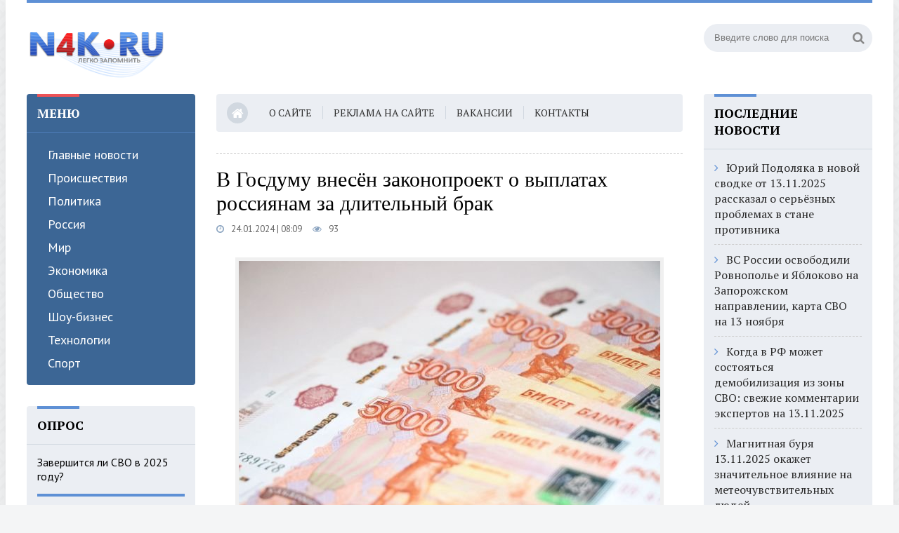

--- FILE ---
content_type: text/html; charset=utf-8
request_url: https://n4k.ru/2024/01/24/v-gosdumu-vnesen-zakonoproekt-o-vyplatah-rossijanam-za-dlitelnyj-brak.html
body_size: 31657
content:
<!DOCTYPE html>
<html lang="ru">
<head>
	<title>В Госдуму внесён законопроект о выплатах россиянам за длительный брак » Новости России и мира 24 часа в сутки - N4K.RU</title>
<meta name="charset" content="utf-8">
<meta name="title" content="В Госдуму внесён законопроект о выплатах россиянам за длительный брак » Новости России и мира 24 часа в сутки - N4K.RU">
<meta name="description" content="Депутаты Госдумы вскоре рассмотрят законопроект, целью которого является укрепление семейных ценностей и поддержка длительных браков. Подробности рассказал глава комитета Госдумы по труду, социальной политике и делам ветеранов Ярослав Нилов. Из предложения следует, что россияне, которые состоят в">
<meta name="keywords" content="тысяч, жизни, праздничного, Нилов, смогут, выплату, рублей, поддержка, случае, Госдумы, рассчитывать, совместной, России, сохранят, Право, брака, премию, регистрации, считаться, будет">
<meta name="generator" content="DataLife Engine (https://dle-news.ru)">
<link rel="canonical" href="https://n4k.ru/2024/01/24/v-gosdumu-vnesen-zakonoproekt-o-vyplatah-rossijanam-za-dlitelnyj-brak.html">
<link rel="alternate" type="application/rss+xml" title="Новости России и мира 24 часа в сутки - N4K.RU" href="https://n4k.ru/rss.xml">
<link rel="search" type="application/opensearchdescription+xml" title="Новости России и мира 24 часа в сутки - N4K.RU" href="https://n4k.ru/index.php?do=opensearch">
<meta property="twitter:title" content="В Госдуму внесён законопроект о выплатах россиянам за длительный брак » Новости России и мира 24 часа в сутки - N4K.RU">
<meta property="twitter:url" content="https://n4k.ru/2024/01/24/v-gosdumu-vnesen-zakonoproekt-o-vyplatah-rossijanam-za-dlitelnyj-brak.html">
<meta property="twitter:card" content="summary_large_image">
<meta property="twitter:image" content="https://n4k.ru/uploads/posts/2024-01/1706072980_7896.jpg">
<meta property="twitter:description" content="Депутаты Госдумы вскоре рассмотрят законопроект, целью которого является укрепление семейных ценностей и поддержка длительных браков. Подробности рассказал глава комитета Госдумы по труду, социальной политике и делам ветеранов Ярослав Нилов. Из предложения следует, что россияне, которые состоят в">
<meta property="og:type" content="article">
<meta property="og:site_name" content="Новости России и мира 24 часа в сутки - N4K.RU">
<meta property="og:title" content="В Госдуму внесён законопроект о выплатах россиянам за длительный брак » Новости России и мира 24 часа в сутки - N4K.RU">
<meta property="og:url" content="https://n4k.ru/2024/01/24/v-gosdumu-vnesen-zakonoproekt-o-vyplatah-rossijanam-za-dlitelnyj-brak.html">
<meta property="og:image" content="https://n4k.ru/uploads/posts/2024-01/1706072980_7896.jpg">
<meta property="og:description" content="Депутаты Госдумы вскоре рассмотрят законопроект, целью которого является укрепление семейных ценностей и поддержка длительных браков. Подробности рассказал глава комитета Госдумы по труду, социальной политике и делам ветеранов Ярослав Нилов. Из предложения следует, что россияне, которые состоят в">
	 <meta name="viewport" content="width=device-width, initial-scale=1.0" />
    <meta name="yandex-verification" content="1d001b4129f1b493" />
    <meta name="google-site-verification" content="CLl7_qmPJtVVz_Q8z4rTqAHhezKyx4dlVMPI9uzz1_o" />
<link rel="shortcut icon" href="https://n4k.ru/favicon.png" type="image/png">
	  <link href="/templates/munic/style/styles.css" type="text/css" rel="stylesheet" />
	  <link href="/templates/munic/style/engine.css" type="text/css" rel="stylesheet" />
	  <link href="https://fonts.googleapis.com/css?family=PT+Sans:400,400i,700,700i|PT+Serif:400,700&amp;subset=cyrillic" rel="stylesheet">
<script src="https://yastatic.net/pcode/adfox/loader.js" crossorigin="anonymous"></script>
    <!-- Yandex.RTB -->
<script>window.yaContextCb=window.yaContextCb||[]</script>
<script src="https://yandex.ru/ads/system/context.js" async></script>
    <script src='https://news.2xclick.ru/loader.js' async></script>
    <div class="dle_b_yandexmetrika" data-dlebid="6" data-dlebviews="yes" data-dlebclicks="yes" ><!-- Yandex.Metrika counter -->
<script type="text/javascript">
    (function(m,e,t,r,i,k,a){
        m[i]=m[i]||function(){(m[i].a=m[i].a||[]).push(arguments)};
        m[i].l=1*new Date();
        for (var j = 0; j < document.scripts.length; j++) {if (document.scripts[j].src === r) { return; }}
        k=e.createElement(t),a=e.getElementsByTagName(t)[0],k.async=1,k.src=r,a.parentNode.insertBefore(k,a)
    })(window, document,'script','https://mc.yandex.ru/metrika/tag.js', 'ym');

    ym(73508557, 'init', {webvisor:true, clickmap:true, accurateTrackBounce:true, trackLinks:true});
</script>
<noscript><div><img src="https://mc.yandex.ru/watch/73508557" style="position:absolute; left:-9999px;" alt="" /></div></noscript>
<!-- /Yandex.Metrika counter --></div>
	  </head>
<body>
<div class="wrap">
	<div class="block center">
		<header class="header clearfix">
			<a href="/" class="logo" title="На главную"><img src="/i/logo/logo1.png" alt="N4k.Ru - Новости России и мира" /></a>
			<div class="header-right">
				<div class="search-box">
					<form id="quicksearch" method="post">
						<input type="hidden" name="do" value="search" />
						<input type="hidden" name="subaction" value="search" />
						<div class="search-field">
							<input id="story" name="story" placeholder="Введите слово для поиска" type="text" />
							<button type="submit"><span class="fa fa-search"></span></button>
						</div>
					</form>
				</div>
			</div>
			            			<div class="header-middle">
<br>
			</div>
		</header>
		<!-- END HEADER -->
		<div class="cols clearfix">
			<aside class="side-left">
 				<nav class="side-box side-blue mob-menu">
					<div class="side-bt">Меню</div>
					<ul class="side-bc side-nav">
						<li><a href="/main">Главные новости</a></li>
						<li><a href="/event">Происшествия</a></li>
						<li><a href="/polit">Политика</a></li>
						<li><a href="/russia">Россия</a></li>
						<li><a href="/world">Мир</a></li>
						<li><a href="/economic">Экономика</a></li>
						<li><a href="/society">Общество</a></li>
						<li><a href="/culture">Шоу-бизнес</a></li>
						<li><a href="/science">Технологии</a></li>
						<li><a href="/sport">Спорт</a></li>
					</ul>
				</nav>
                <div class="side-box side-grey">
					<div class="side-bt">Опрос</div>
					<div class="side-bc">
						<script>
<!--
function doVote( event ){

	
	var vote_check = $('#dle-vote input:radio[name=vote_check]:checked').val();
	
	if (typeof vote_check == "undefined" &&  event == "vote") {
		return false;
	}
	
	ShowLoading('');

	$.get(dle_root + "engine/ajax/controller.php?mod=vote", { vote_id: "6", vote_action: event, vote_check: vote_check, vote_skin: dle_skin, user_hash: dle_login_hash }, function(data){

		HideLoading('');

		$("#vote-layer").fadeOut(500, function() {
			$(this).html(data);
			$(this).fadeIn(500);
		});

	});
}
//-->
</script><div id='vote-layer'><div class="vote-box">			
		<div class="vote-title">
			Завершится ли СВО в 2025 году?
		</div>
		<div class="vote-list">
			<form method="post" name="vote">
			<div id="dle-vote"><div class="vote"><input id="vote_check0" name="vote_check" type="radio" value="0" /><label for="vote_check0"> Да</label></div><div class="vote"><input id="vote_check1" name="vote_check" type="radio" value="1" /><label for="vote_check1"> Нет</label></div><div class="vote"><input id="vote_check2" name="vote_check" type="radio" value="2" /><label for="vote_check2"> Затрудняюсь ответить</label></div></div>
						
			
				<input type="hidden" name="vote_action" value="vote" />
				<input type="hidden" name="vote_id" id="vote_id" value="6" />
			<div class="vote-buts fx-row">
				<button class="vvote" type="submit" onclick="doVote('vote'); return false;" >Голосовать</button>
				<button class="vres" type="button" onclick="doVote('results'); return false;" ><span class="fa fa-align-left"></span></button>
				<button class="vall" type="submit" onclick="ShowAllVotes(); return false;" ><span class="fa fa-plus"></span></button>
			</div>
			</form>
			
	</div>
</div>	</div>
					</div>
				</div>
					<div class="side-box">
					<div class="side-bt">Календарь</div>
					<div class="side-bc">
						<div id="calendar-layer"><table id="calendar" class="calendar"><tr><th colspan="7" class="monthselect"><a class="monthlink" onclick="doCalendar('12','2023','right'); return false;" href="https://n4k.ru/2023/12/" title="Предыдущий месяц">&laquo;</a>&nbsp;&nbsp;&nbsp;&nbsp;Январь 2024&nbsp;&nbsp;&nbsp;&nbsp;<a class="monthlink" onclick="doCalendar('02','2024','left'); return false;" href="https://n4k.ru/2024/02/" title="Следующий месяц">&raquo;</a></th></tr><tr><th class="workday">Пн</th><th class="workday">Вт</th><th class="workday">Ср</th><th class="workday">Чт</th><th class="workday">Пт</th><th class="weekday">Сб</th><th class="weekday">Вс</th></tr><tr><td  class="day-active-v" ><a class="day-active-v" href="https://n4k.ru/2024/01/01/" title="Все публикации за 01 января 2024">1</a></td><td  class="day-active-v" ><a class="day-active-v" href="https://n4k.ru/2024/01/02/" title="Все публикации за 02 января 2024">2</a></td><td  class="day-active-v" ><a class="day-active-v" href="https://n4k.ru/2024/01/03/" title="Все публикации за 03 января 2024">3</a></td><td  class="day-active-v" ><a class="day-active-v" href="https://n4k.ru/2024/01/04/" title="Все публикации за 04 января 2024">4</a></td><td  class="day-active-v" ><a class="day-active-v" href="https://n4k.ru/2024/01/05/" title="Все публикации за 05 января 2024">5</a></td><td  class="day-active" ><a class="day-active" href="https://n4k.ru/2024/01/06/" title="Все публикации за 06 января 2024">6</a></td><td  class="day-active" ><a class="day-active" href="https://n4k.ru/2024/01/07/" title="Все публикации за 07 января 2024">7</a></td></tr><tr><td  class="day-active-v" ><a class="day-active-v" href="https://n4k.ru/2024/01/08/" title="Все публикации за 08 января 2024">8</a></td><td  class="day-active-v" ><a class="day-active-v" href="https://n4k.ru/2024/01/09/" title="Все публикации за 09 января 2024">9</a></td><td  class="day-active-v" ><a class="day-active-v" href="https://n4k.ru/2024/01/10/" title="Все публикации за 10 января 2024">10</a></td><td  class="day-active-v" ><a class="day-active-v" href="https://n4k.ru/2024/01/11/" title="Все публикации за 11 января 2024">11</a></td><td  class="day-active-v" ><a class="day-active-v" href="https://n4k.ru/2024/01/12/" title="Все публикации за 12 января 2024">12</a></td><td  class="day-active" ><a class="day-active" href="https://n4k.ru/2024/01/13/" title="Все публикации за 13 января 2024">13</a></td><td  class="day-active" ><a class="day-active" href="https://n4k.ru/2024/01/14/" title="Все публикации за 14 января 2024">14</a></td></tr><tr><td  class="day-active-v" ><a class="day-active-v" href="https://n4k.ru/2024/01/15/" title="Все публикации за 15 января 2024">15</a></td><td  class="day-active-v" ><a class="day-active-v" href="https://n4k.ru/2024/01/16/" title="Все публикации за 16 января 2024">16</a></td><td  class="day-active-v" ><a class="day-active-v" href="https://n4k.ru/2024/01/17/" title="Все публикации за 17 января 2024">17</a></td><td  class="day-active-v" ><a class="day-active-v" href="https://n4k.ru/2024/01/18/" title="Все публикации за 18 января 2024">18</a></td><td  class="day-active-v" ><a class="day-active-v" href="https://n4k.ru/2024/01/19/" title="Все публикации за 19 января 2024">19</a></td><td  class="day-active" ><a class="day-active" href="https://n4k.ru/2024/01/20/" title="Все публикации за 20 января 2024">20</a></td><td  class="day-active" ><a class="day-active" href="https://n4k.ru/2024/01/21/" title="Все публикации за 21 января 2024">21</a></td></tr><tr><td  class="day-active-v" ><a class="day-active-v" href="https://n4k.ru/2024/01/22/" title="Все публикации за 22 января 2024">22</a></td><td  class="day-active-v" ><a class="day-active-v" href="https://n4k.ru/2024/01/23/" title="Все публикации за 23 января 2024">23</a></td><td  class="day-active-v" ><a class="day-active-v" href="https://n4k.ru/2024/01/24/" title="Все публикации за 24 января 2024">24</a></td><td  class="day-active-v" ><a class="day-active-v" href="https://n4k.ru/2024/01/25/" title="Все публикации за 25 января 2024">25</a></td><td  class="day-active-v" ><a class="day-active-v" href="https://n4k.ru/2024/01/26/" title="Все публикации за 26 января 2024">26</a></td><td  class="day-active" ><a class="day-active" href="https://n4k.ru/2024/01/27/" title="Все публикации за 27 января 2024">27</a></td><td  class="day-active" ><a class="day-active" href="https://n4k.ru/2024/01/28/" title="Все публикации за 28 января 2024">28</a></td></tr><tr><td  class="day-active-v" ><a class="day-active-v" href="https://n4k.ru/2024/01/29/" title="Все публикации за 29 января 2024">29</a></td><td  class="day-active-v" ><a class="day-active-v" href="https://n4k.ru/2024/01/30/" title="Все публикации за 30 января 2024">30</a></td><td  class="day-active-v" ><a class="day-active-v" href="https://n4k.ru/2024/01/31/" title="Все публикации за 31 января 2024">31</a></td><td colspan="4">&nbsp;</td></tr></table></div>
					</div> 	
								<div class="side-box">
					<div class="side-bc">
					</div>
				</div>
			</aside>
			<!-- END SIDE-LEFT -->
			<main class="main clearfix">
				<ul class="head-menu clearfix">
					<li><a href="/"><span class="fa fa-home"></span></a></li>
                    <li><a href="/project.html">О сайте</a></li>
                    <li><a href="/advertising.html">Реклама на сайте</a></li>
					<li><a href="/vacancies.html">Вакансии</a></li>
					<li><a href="/contacts.html">Контакты</a></li>
					<li class="btn-menu icon-l"><span class="fa fa-bars"></span>Меню</li>
				</ul>	
							
				
				<div class="speedbar nowrap"></div>
				
				<article class="full ignore-select">
	<h1>В Госдуму внесён законопроект о выплатах россиянам за длительный брак</h1>
	    <style>
   h1 {
    font-family: 'Times New Roman', Times, serif;
    font-size: 250%;
   } 
   p {
    font-family: Verdana, Arial, Helvetica, sans-serif; 
    font-size: 11pt;
   }
  </style>
	<div class="full-meta clearfix">
		 <div class="main-item-date icon-l"><span class="fa fa-clock-o"></span>24.01.2024 | 08:09</div>
        <div class="main-item-date icon-l"><span class="fa fa-eye"></span>93</div>
		<div class="main-item-date icon-l to-fav">
		    
			
		</div>
	</div>
	<div class="full-text video-box clearfix" id="full-text">
		<div style="text-align:center;"><!--dle_image_begin:https://n4k.ru/uploads/posts/2024-01/1706072980_7896.jpg|--><img src="/uploads/posts/2024-01/1706072980_7896.jpg" style="max-width:100%;" alt="В Госдуму внесён законопроект о выплатах россиянам за длительный брак"><!--dle_image_end--></div>Депутаты Госдумы вскоре рассмотрят законопроект, целью которого является укрепление семейных ценностей и поддержка длительных браков. Подробности рассказал глава комитета Госдумы по труду, социальной политике и делам ветеранов Ярослав Нилов.<br><br>Из предложения следует, что россияне, которые состоят в официальном браке свыше 20 лет, смогут получить единовременную выплату в размере 20 тысяч рублей, пишет <a href="http://tass.ru" target="_blank" rel="noopener external">ТАСС</a>. Далее предлагается добавлять по 5 тысяч рублей за каждые 5 лет. За 25 лет пара может рассчитывать на 25 тыс. руб. За 30 лет - 30 тысяч и так далее. Максимальная сумма составляет 70 тыс. руб. - за 70 лет совместной жизни.<br><br>В проекте закона уточняется, что на премию смогут рассчитывать граждане, постоянно проживающие в России, а также при условии, что их брак не прекращался. Срок совместной супружеской жизни будет считаться с даты регистрации брака. Право на выплату сохранят вдовы и вдовцы в случае наступившей в год исполнения юбилея смерти одного из супругов.<br><br>"Скорее, это внимание со стороны государства, оценка, поддержка и материальное стимулирование для создания праздничного настроения и проведения праздничного мероприятия", - сообщил Нилов.<br><br>В случае одобрения законопроекта, новые нормы вступят в силу с 1 июля 2024 года.
	</div>
	 
	
	<div class="fbtm fx-row fx-middle">
		<div class="ya-share2" data-services="vkontakte,odnoklassniki,moimir" data-counter=""></div>
	</div>
    <div class="dle_b_gnezo" data-dlebid="10" data-dlebviews="yes" data-dlebclicks="yes" ><div id='containerId355144'></div>
<script>
    (function(w, d, c, s, t){
        w[c] = w[c] || [];
        w[c].push(function(){
            gnezdo.create({
              
                tizerId: 355144,
                containerId: 'containerId355144'
            });
        });
    })(window, document, 'gnezdoAsyncCallbacks');
</script></div>
    <!-- Yandex.RTB -->
<script>window.yaContextCb=window.yaContextCb||[]</script>
<script src="https://yandex.ru/ads/system/context.js" async></script>
<!-- Yandex.RTB R-A-485089-5 -->
<div id="yandex_rtb_R-A-485089-5"></div>
<script>window.yaContextCb.push(()=>{
  Ya.Context.AdvManager.render({
    renderTo: 'yandex_rtb_R-A-485089-5',
    blockId: 'R-A-485089-5'
  })
})</script>
    <br>
 <div class="sect rels">
				<div class="full-comms ignore-select" id="full-comms">
                                    <!-- Put this script tag to the <head> of your page -->
<script type="text/javascript" src="https://vk.com/js/api/openapi.js?168"></script>                  
<script type="text/javascript">
  VK.init({apiId: 5658017, onlyWidgets: true});
</script>
<!-- Put this div tag to the place, where the Comments block will be -->
<div id="vk_comments"></div>
<script type="text/javascript">
VK.Widgets.Comments("vk_comments", {limit: 10, attach: "*"});
</script>          
<br>
			<div class="comms-title icon-l fx-row">
		    <!--dlenavigationcomments-->
		</div>
		</div>
		</div>
</article>
				
							
			</main>		
			<!-- END MAIN -->
			<aside class="side-right">
	   				<div class="side-box side-grey">
					<div class="side-bt">Последние новости</div>
					<div class="side-bc">
<div class="row-item">
	<a class="row-item-link" href="https://n4k.ru/2025/11/13/jurij-podoljaka-v-novoj-svodke-ot-13112025-rasskazal-o-sereznyh-problemah-v-stane-protivnika.html">Юрий Подоляка в новой сводке от 13.11.2025 рассказал о серьёзных проблемах в стане противника</a>
</div><div class="row-item">
	<a class="row-item-link" href="https://n4k.ru/2025/11/13/vs-rossii-osvobodili-rovnopole-i-jablokovo-na-zaporozhskom-napravlenii-karta-svo-na-13112025.html">ВС России освободили Ровнополье и Яблоково на Запорожском направлении, карта СВО на 13 ноября</a>
</div><div class="row-item">
	<a class="row-item-link" href="https://n4k.ru/2025/11/13/kogda-v-rf-mozhet-sostojatsja-demobilizacija-iz-zony-svo-svezhie-kommentarii-jekspertov-na-13112025.html">Когда в РФ может состояться демобилизация из зоны СВО: свежие комментарии экспертов на 13.11.2025</a>
</div><div class="row-item">
	<a class="row-item-link" href="https://n4k.ru/2025/11/13/magnitnaja-burja-13112025-okazhet-znachitelnoe-vlijanie-na-meteochuvstvitelnyh-ljudej.html">Магнитная буря 13.11.2025 окажет значительное влияние на метеочувствительных людей</a>
</div><div class="row-item">
	<a class="row-item-link" href="https://n4k.ru/2025/11/13/svezhaja-svodka-jurija-podoljaki-na-13112025-vs-rf-smogli-vybit-vsu-iz-rovnopolja.html">Свежая сводка Юрия Подоляки на 13.11.2025: ВС РФ смогли выбить ВСУ из Ровнополья</a>
</div><div class="row-item">
	<a class="row-item-link" href="https://n4k.ru/2025/11/12/jurij-podoljaka-v-novoj-svodke-ot-12112025-objasnil-pochemu-ruhnul-front-vsu-pod-guljajpole.html">Юрий Подоляка в новой сводке от 12.11.2025 объяснил, почему рухнул фронт ВСУ под Гуляйполе</a>
</div><div class="row-item">
	<a class="row-item-link" href="https://n4k.ru/2025/11/12/magnitnaja-burja-12112025-dostavit-meteochuvstvitelnym-ljudjam-rjad-problem-s-samochuvstviem.html">Магнитная буря 12.11.2025 доставит метеочувствительным людям ряд проблем с самочувствием</a>
</div>
					</div>
				</div>             
			</aside>   
			<!-- END SIDE-RIGHT -->
            		</div>
		<!-- END COLS -->
		<!-- END BOTTOM --
	</div>
	<!-- END BLOCK CENTER -->
              <!-- Yandex.RTB R-A-150510-12 -->
<script>
window.yaContextCb.push(()=>{
	Ya.Context.AdvManager.render({
		"blockId": "R-A-150510-12",
		"type": "fullscreen",
		"platform": "desktop"
	})
})
</script>
            <script>
window.yaContextCb.push(() => {
    Ya.Context.AdvManager.render({
        "blockId": "R-A-150510-7",
        "type": "floorAd",
        "platform": "touch"
    })
})
</script>

                    <!-- Yandex.RTB R-A-150510-11 -->
<script>
window.yaContextCb.push(() => {
    Ya.Context.AdvManager.render({
        "blockId": "R-A-150510-11",
        "type": "fullscreen",
        "platform": "touch"
    })
})
</script>    
     <!-- Yandex.RTB R-A-150510-6 -->
<script>
window.yaContextCb.push(()=>{
	Ya.Context.AdvManager.render({
		"blockId": "R-A-150510-6",
		"type": "floorAd",
		"platform": "desktop"
	})
})
</script>    
	<footer class="footer center">
	    <div class="footer-cols fx-row">
		    <ul class="ft-col">
			    <div class="ft-title">О сайте</div>
			    <li><a href="/advertising.html">Реклама</a></li>
				<li><a href="/vacancies.html">Вакансии</a></li>
				<li><a href="/project.html">Контакты</a></li>
				<li><a href="/sitemap.xml">Карта сайта</a></li>
			</ul>
		</div>
		<div class="footer-in">
N4k.Ru - новостной портал, новости России и мира 24 часа в сутки, обзор последних новостей в России и мире. 18+. Любое копирование материалов сайта запрещено.
			<div class="counter">
<!--LiveInternet counter--><a href="https://www.liveinternet.ru/click"
target="_blank"><img id="licnt3B8F" width="88" height="31" style="border:0" 
title="LiveInternet: показано число просмотров за 24 часа, посетителей за 24 часа и за сегодня"
src="[data-uri]"
alt=""/></a><script>(function(d,s){d.getElementById("licnt3B8F").src=
"https://counter.yadro.ru/hit?t17.2;r"+escape(d.referrer)+
((typeof(s)=="undefined")?"":";s"+s.width+"*"+s.height+"*"+
(s.colorDepth?s.colorDepth:s.pixelDepth))+";u"+escape(d.URL)+
";h"+escape(d.title.substring(0,150))+";"+Math.random()})
(document,screen)</script><!--/LiveInternet-->
			</div>
		</div>
	</footer>
	<!-- END FOOTER -->
</div>
<!-- END WRAP -->
<!--noindex-->


	<div class="login-box" id="login-box" title="�����������">
		<form method="post">
			<input type="text" name="login_name" id="login_name" placeholder="��� �����"/>
			<input type="password" name="login_password" id="login_password" placeholder="��� ������" />
			<button onclick="submit();" type="submit" title="����">����� �� ����</button>
			<input name="login" type="hidden" id="login" value="submit" />
			<div class="lb-check">
				<input type="checkbox" name="login_not_save" id="login_not_save" value="1"/>
				<label for="login_not_save">�� ���������� ����</label> 
			</div>
			<div class="lb-lnk flex-row">
				<a href="https://n4k.ru/index.php?do=lostpassword">������ ������?</a>
				<a href="/?do=register" class="log-register">�����������</a>
			</div>
		</form>
	
		
		
		
		
		
		
	
	</div>

<!--/noindex-->  

<script src="/engine/classes/js/jquery3.js?v=004b0"></script>
<script src="/engine/classes/js/jqueryui3.js?v=004b0" defer></script>
<script src="/engine/classes/js/dle_js.js?v=004b0" defer></script>
<script src="/templates/munic/js/libs.js"></script>
<script>
<!--
var dle_root       = '/';
var dle_admin      = '';
var dle_login_hash = 'abb40c86beb02b48d5be4093e680af256c61c66f';
var dle_group      = 5;
var dle_skin       = 'munic';
var dle_wysiwyg    = '2';
var quick_wysiwyg  = '2';
var dle_min_search = '4';
var dle_act_lang   = ["Да", "Нет", "Ввод", "Отмена", "Сохранить", "Удалить", "Загрузка. Пожалуйста, подождите..."];
var menu_short     = 'Быстрое редактирование';
var menu_full      = 'Полное редактирование';
var menu_profile   = 'Просмотр профиля';
var menu_send      = 'Отправить сообщение';
var menu_uedit     = 'Админцентр';
var dle_info       = 'Информация';
var dle_confirm    = 'Подтверждение';
var dle_prompt     = 'Ввод информации';
var dle_req_field  = ["Заполните поле с именем", "Заполните поле с сообщением", "Заполните поле с темой сообщения"];
var dle_del_agree  = 'Вы действительно хотите удалить? Данное действие невозможно будет отменить';
var dle_spam_agree = 'Вы действительно хотите отметить пользователя как спамера? Это приведёт к удалению всех его комментариев';
var dle_c_title    = 'Отправка жалобы';
var dle_complaint  = 'Укажите текст Вашей жалобы для администрации:';
var dle_mail       = 'Ваш e-mail:';
var dle_big_text   = 'Выделен слишком большой участок текста.';
var dle_orfo_title = 'Укажите комментарий для администрации к найденной ошибке на странице:';
var dle_p_send     = 'Отправить';
var dle_p_send_ok  = 'Уведомление успешно отправлено';
var dle_save_ok    = 'Изменения успешно сохранены. Обновить страницу?';
var dle_reply_title= 'Ответ на комментарий';
var dle_tree_comm  = '0';
var dle_del_news   = 'Удалить статью';
var dle_sub_agree  = 'Вы действительно хотите подписаться на комментарии к данной публикации?';
var dle_unsub_agree  = 'Вы действительно хотите отписаться от комментариев к данной публикации?';
var dle_captcha_type  = '0';
var dle_share_interesting  = ["Поделиться ссылкой на выделенный текст", "Twitter", "Facebook", "Вконтакте", "Прямая ссылка:", "Нажмите правой клавишей мыши и выберите «Копировать ссылку»"];
var DLEPlayerLang     = {prev: 'Предыдущий',next: 'Следующий',play: 'Воспроизвести',pause: 'Пауза',mute: 'Выключить звук', unmute: 'Включить звук', settings: 'Настройки', enterFullscreen: 'На полный экран', exitFullscreen: 'Выключить полноэкранный режим', speed: 'Скорость', normal: 'Обычная', quality: 'Качество', pip: 'Режим PiP'};
var allow_dle_delete_news   = false;
var dle_search_delay   = false;
var dle_search_value   = '';
jQuery(function($){
					setTimeout(function() {
						$.get(dle_root + "engine/ajax/controller.php?mod=adminfunction", { 'id': '5344', action: 'newsread', user_hash: dle_login_hash });
					}, 5000);
FastSearch();
});
//-->
</script> 
<script src="/templates/munic/js/share.js" charset="utf-8"></script>
</body>
</html>
<!-- DataLife Engine Copyright SoftNews Media Group (http://dle-news.ru) -->


--- FILE ---
content_type: text/css
request_url: https://n4k.ru/templates/munic/style/styles.css
body_size: 28847
content:
/* SET BASE
----------------------------------------------- */
* {background: transparent;margin:0;padding:0;outline:none;border: 0;-webkit-box-sizing: border-box;-moz-box-sizing: border-box;box-sizing: border-box;}
ol, ul {list-style:none;}
blockquote, q {quotes:none;}
table {border-collapse:collapse;border-spacing:0;}
input, select {vertical-align:middle;}
article, aside, figure, figure img, hgroup, footer, header, nav, section, main {display: block;}
body {font: 16px 'PT Sans', Arial, Helvetica, sans-serif; line-height:normal; padding:0; margin:0;        
color: #000; background:#f4f5f6 url(../images/bg.png); height:100%; width:100%; font-weight:normal;}
img {max-width:100%;}
.clr {clear: both;}
.clearfix:after {content: ""; display: table; clear: both;}
a {color: #2a2a2a; text-decoration: none;}
a:hover, a:focus {color:#3c6695; text-decoration: none;}
h1, h2, h3, h4, h5 {font-weight:400; font-size:18px;}
.form-wrap {}
.sub-title h1 {margin-bottom:15px; font-size:24px; font-weight:700;}
.pm-page, .search-page, .static-page, .tags-page, .form-wrap {}
/*--- SET ---*/
.button, .pagi-load a, .up-second li a, .usp-edit a, .qq-upload-button, button:not(.color-btn):not([class*=fr]), 
html input[type="button"], input[type="reset"], input[type="submit"], .meta-fav a, .usp-btn a {
padding:0 30px; display:inline-block; height:40px; line-height:40px; border-radius:20px; cursor:pointer; 
background-color:#3c6695; color:#fff; text-align:center; text-transform:uppercase; font-weight:700;}
button::-moz-focus-inner, input::-moz-focus-inner {border:0; padding:0;}
button[disabled], input[disabled] {cursor:default;}
.button:hover, .up-second li a:hover, .usp-edit a:hover, .qq-upload-button:hover, .pagi-load a:hover, .usp-btn a:hover,
button:not(.color-btn):hover, html input[type="button"]:hover, input[type="reset"]:hover, input[type="submit"]:hover, .meta-fav a:hover 
{background-color:#2d547d; color:#fff;}
button:active, html input[type="button"]:active, input[type="reset"]:active, input[type="submit"]:active 
{box-shadow: inset 0 1px 4px 0 rgba(0,0,0,0.1);}
input[type="submit"].bbcodes, input[type="button"].bbcodes, input.bbcodes, .ui-button 
{font-size: 12px !important; height: 30px !important; line-height:30px !important; padding: 0px 10px; border-radius:3px;}

input[type="text"], input[type="password"] {display:block; width:100%; height:40px; line-height:40px; padding:0 15px;
color:#000000; background-color:#f8f8f8; border-radius:4px; -webkit-appearance: none; 
box-shadow:0 0 0 1px #EDEDED,inset 1px 1px 3px 0 rgba(0,0,0,0.1);}
input[type="text"]:focus {}

input:focus::-webkit-input-placeholder {color: transparent}
input:focus::-moz-placeholder {color: transparent}
input:focus:-moz-placeholder {color: transparent}
input:focus:-ms-input-placeholder {color: transparent} 

select {height:40px; border:1px solid #e3e3e3; background-color:#FFF;}
textarea {display:block; width:100%; padding:10px; border:1px solid #e3e3e3; background-color:#F8F8F8; 
border-radius:0; overflow:auto; vertical-align:top; resize:vertical; 
box-shadow:0 0 0 1px #EDEDED,inset 1px 1px 3px 0 rgba(0,0,0,0.1);}

.img-box, .img-wide, .img-resp-h, .img-resp-v, .img-resp-sq {overflow:hidden; position:relative; background-color:#000;}
.img-resp-h {padding-top:60%;}
.img-resp-v {padding-top:130%;}
.img-resp-sq {padding-top:100%;}
.img-box img, .img-resp-h img, .img-resp-v img, .img-resp-sq img {width:100%; min-height:100%; display:block;}
.img-resp-h img, .img-resp-v img, .img-resp-sq img {position:absolute; left:0; top:0;}
.img-wide img {width:100%; display:block;}
.img-square img {width:150%; max-width:150%; margin-left:-25%;}
.nowrap {white-space:nowrap; overflow:hidden; text-overflow:ellipsis;}
button {transition: all .3s;}
.button, .side-item-img, .news-item-img, .main-item-img {transition: color .3s, background-color .3s, opacity .3s;}
.ps-link {cursor:pointer;}
.icon-l .fa {margin-right:10px;}
.icon-r .fa {margin-left:10px;}

.fx-row {display:-ms-flexbox;display:-webkit-flex;display:flex;-ms-flex-wrap:wrap;-webkit-flex-wrap:wrap;flex-wrap:wrap;
-ms-flex-pack:justify;-webkit-justify-content:space-between;justify-content:space-between;}
.fx-center{-ms-flex-pack:center;-webkit-justify-content:center;justify-content:center}
.fx-between{-ms-flex-pack:justify;-webkit-justify-content:space-between;justify-content:space-between}
.fx-stretch{-ms-flex-align:stretch;-webkit-align-items:stretch;align-items:stretch}
.fx-top{-ms-flex-align:start;-webkit-align-items:flex-start;align-items:flex-start}
.fx-middle{-ms-flex-align:center;-webkit-align-items:center;align-items:center}
.fx-bottom{-ms-flex-align:end;-webkit-align-items:flex-end;align-items:flex-end}
.fx-col{display:-ms-flexbox;display:-webkit-flex;display:flex; 
-ms-flex-direction:column;-webkit-flex-direction:column;flex-direction:column}
.fx-wrap{-ms-flex-wrap:wrap;-webkit-flex-wrap:wrap;flex-wrap:wrap}

h1, h2, h3, .side-bt, .sect-t > *:first-child, .news-item-title, .main-item-link, .head-menu, .row-item-link, .main .side-item-link, 
.phone, .ft-title, .btm-title, .bottom-nav, .rels-in-title  
{font-family: 'PT Serif', serif;}
.main-item-link:hover, .news-item-title:hover, .side-item-link:hover, .head-menu a:hover, .spec-link:hover, 
.feedback-link a:hover, .row-item a:hover, .ft-col a:hover, .speedbar a:hover 
{text-decoration:underline;}


/* BASIC GRID
----------------------------------------------- */
.center {max-width:1264px; margin:0 auto; position:relative; z-index:20;}
.block {background-color:#FFF; padding:0 30px 30px 30px; box-shadow: 0px 0px 30px 0px rgba(0,0,0,0.1);}
.header {border-top:4px solid #5e90d5; height:134px;}
.cols {margin-bottom:30px;}
.side-left {width:240px; float:left;}
.side-right {width:240px; float:right;}
.main {width:calc(100% - 480px); width:-webkit-calc(100% - 480px); float:left; padding:0 30px; min-height:600px;}
.bottom {border:1px solid #e3e3e3; padding:15px 30px;}
.footer {padding:0 30px;}
.footer-in {border-bottom:4px solid #5e90d5; border-top:1px solid #ccc; min-height:110px; padding:15px 140px 15px 380px; 
background:left 15px no-repeat; position:relative; color:#888; font-size:13px; text-align:justify;}


/* HEADER
----------------------------------------------- */
.logo {display:block; float:left; width:200px; height:100px; margin-top:15px; overflow:hidden;}
.logo img {display:block;}

.header-middle {white-space:nowrap; float:right; margin:10px 30px 0 0; position:relative;}
.header-middle span {opacity:0.6;}
.phone {font-size:24px;}
.feedback-link a {color:#5e90d5; display:inline-block;}
.header-middle .fa {opacity:1; position:absolute; top:20px; left:-65px; font-size:24px; width:40px; height:40px; line-height:40px; 
text-align:center; border-radius:20px; box-shadow:inset 0 0 0 1px #5e90d5; color:#5e90d5;}

.header-right {width:240px; float:right;}
.spec-link {display:block; padding-left:15px; height:16px; opacity:0.6;}
.search-box {margin:30px 0 10px 0;}
.search-field {width:100%; position:relative;}
.search-field input, .search-field input:focus {width:100%; padding:0 50px 0 15px; border-radius:20px; 
background-color:#ebeef3; color:#2a2a2a; height:40px; line-height:40px; box-shadow:none;}
.search-box button {position:absolute; right:0; top:0;
padding:0 !important; width:40px; height:40px !important; line-height:40px !important; 
font-size:18px; background-color:transparent !important; color:#888 !important;}


/* HEAD MENU
----------------------------------------------- */
.head-menu {background-color:#ebeef3; border-radius:4px; margin-bottom:30px; padding:17px 15px 0 0; 
position:relative; height:54px; overflow:hidden;}
.head-menu li {padding:0 15px; text-transform:uppercase; font-size:14px; float:left; margin-bottom:25px;}
.head-menu li:not(:first-child) + li:not(.btn-login) {border-left:1px solid #d1d8e0;}
.head-menu li:first-child a {width:30px; height:30px; line-height:30px; text-align:center; 
border-radius:15px; background-color:#d1d8e0; color:#FFF; display:block; font-size:18px; margin-top:-5px;}
.head-menu li.show-login {float:right; height:30px; line-height:30px; text-align:center; padding:0 15px; color:#fff;
border-radius:15px; background-color:#d1d8e0; display:block; margin-top:-5px; cursor:pointer;}
.head-menu li.btn-menu {float:left; height:30px; line-height:30px; text-align:center; padding:0 15px; color:#fff;
border-radius:15px; background-color:#ee5256; margin:-5px 0 0 15px; cursor:pointer; display:none;}
.head-menu li:first-child a:hover, .head-menu li.show-login:hover {background-color:#5e90d5;}


/* SECTION
----------------------------------------------- */
.sect {margin-bottom:30px;}
.sect-t {margin-bottom:30px;}
.sect-t > *:first-child {font-size:28px; text-transform:uppercase;}
.sect-links a {color:#fd8924; font-weight:700; text-transform:uppercase; font-size:12px; display:inline-block; line-height:20px;}
.sect-links a .fa {background-color:#fd8924; color:#FFF; font-weight:400; width:20px; text-align:center; line-height:20px; border-radius:10px;}
.sect-links a:hover {color:#000;}
.sect-main {padding-bottom:30px; border-bottom:4px solid #5e90d5;}

.speedbar {border-bottom:1px dashed #ccc; color:#888; font-size:13px; padding-bottom:15px; margin:-15px 0 20px 0;}
.speedbar a {color:#5e90d5;}


/* MAIN, ROW
----------------------------------------------- */
.main-col-left {width:60%;}
.main-col-right {width:36%;}
.main-item-img {display:block; border:5px solid #FFF; box-shadow:0 0 0 1px #e3e3e3; margin-bottom:10px;}
.main-item-cat {display:inline-block; position:absolute; left:0; bottom:0; background-color:#5e90d5; color:#FFF; padding:10px 15px;}
.main-item-date {opacity:0.6; Font-size:13px;}
.main-item-date .fa {color:#3c6695;}
.main-item-link {display:block; margin:6px 0;}
.main-item-text {opacity:0.6;}
.main-col-right .main-item + .main-item {margin-top:15px;}
.main-col-left .main-item-link {font-size:24px;}
.main-item + .row-item {margin-top:15px; padding-top:10px; border-top:1px dashed #ccc;}
.main-item-img:hover {opacity:0.8;}

.row-item + .row-item {margin:10px 0 0 0; padding:10px 0 0 0; border-top:1px dashed #ccc;}
.row-item-date {opacity:0.6; font-size:13px; margin-left:7px;}
.row-item:before {content:"\f105"; margin-right:7px; font-family:'FontAwesome'; color:#5e90d5;}


/* NEWS
----------------------------------------------- */
.news-item {padding-left:225px;}
.news-item + .news-item {margin-top:15px; padding-top:15px; border-top:1px dashed #ccc;}
.news-item-img {float:left; margin-left:-225px; display:block; width:210px; height:140px; 
border:5px solid #FFF; box-shadow:0 0 0 1px #e3e3e3;}
.news-item-date {opacity:0.6; margin-bottom:6px; font-size:13px;}
.news-item-title {display:block; font-size:18px; margin-bottom:6px;}
.news-item-text {opacity:0.6;}
.news-item-img:hover {opacity:0.8;}


/* SIDE
----------------------------------------------- */
.side-box {margin-bottom:30px; border-radius:4px;}
.side-bt {font-weight:700; font-size:18px; text-transform:uppercase; margin-bottom:15px; position:relative;}
.side-blue {background-color:#3c6695; padding:0 15px 15px 15px; color:#FFF;}
.side-blue .side-bt {padding:15px 15px; border-bottom:1px solid #507ebb; margin-left:-15px; margin-right:-15px;}
.side-blue .side-bt:before {content:""; background-color:#ee5256; height:4px; width:60px; position:absolute; top:0; left:15px;}
.side-grey {background-color:#ebeef3; padding:0 15px 15px 15px;}
.side-grey .side-bt {padding:15px 15px; border-bottom:1px solid #d1d8e0; margin-left:-15px; margin-right:-15px;}
.side-grey .side-bt:before {content:""; background-color:#5e90d5; height:4px; width:60px; position:absolute; top:0; left:15px;}

.side-nav {margin:0 -15px;}
.side-nav a {display:block; padding:5px 30px; font-size:18px; color:#FFF;}
.side-nav a:hover, .side-nav a.active {background-color:#2d547d; color:#FFF;}
.side-nav + .side-bt {margin-top:15px;}

.side-item + .side-item {margin:10px -15px 0 -15px; padding:10px 15px 0 15px; border-top:1px solid #d1d8e0;}
.side-item-date {opacity:0.6; font-size:13px; margin-bottom:6px;}
.side-item-link {display:block;}
.side-item-img {display:block; margin-bottom:10px;}
.side-item-img:hover {opacity:0.8;}
.side-item + .side-item2 {margin:15px 0 0; padding:0; border-top:0;}

.main .side-item + .side-item {margin:10px 0 0 0; padding:10px 0 0 0; border-top:1px dashed #ccc;}
.main .side-item + .side-item2 {margin:0; padding:0; border:0;}
.main .side-item2 {width:31%; margin-bottom:15px !important;}
.main .side-item-img {border:5px solid #FFF; box-shadow:0 0 0 1px #e3e3e3;}


/* BOTTOM
----------------------------------------------- */
.btm-left {width:50%;}
.btm-right {width:48.5%;}
.btm-title {font-weight:700; font-size:18px; text-transform:uppercase; margin-bottom:15px;}

.worker-item-img {display:block; border:5px solid #FFF; box-shadow:0 0 0 1px #e3e3e3;}

.tcarusel {height:150px; position:relative;}
.tcarusel-hidden {overflow:hidden;}
.tcarusel .tcarusel-scroll {position: relative; width: 100000px; padding:1px;}
.tcarusel-item {margin:0 15px 0 0; width:100px; height:100px; float:left;}
.tcarusel-next, .tcarusel-prev {font-size:18px; position:absolute; top:50px; left:-45px; cursor:pointer; 
width:30px; height:30px; line-height:30px; text-align:center; border-radius:50%; background-color:#ebeef3;}
.tcarusel-prev {top:100px;}
.tcarusel-next:hover, .tcarusel-prev:hover {background:#3c6695; color:#FFF;}

.btm-right .tcarusel-next, .btm-right .tcarusel-prev {right:-45px; left:auto;}
.btm-right .tcarusel-item {width:auto;}

#tooltip{text-align:center;color:#ffffff;background-color:#000000;background-color:rgba(0, 0, 0, 0.65);position:absolute;z-index:100;padding:.5em;font-size:.85em;line-height:1.2em;border-radius:3px;}
#tooltip:after{width:0;height:0;border-left:5px solid transparent;border-right:5px solid transparent;border-top:3px solid #000000;border-top-color:rgba(0, 0, 0, 0.65);content:'';position:absolute;left:50%;bottom:-3px;margin-left:-5px;}
#tooltip.top:after{border-top-color:transparent;border-bottom:10px solid #111;top:-20px;bottom:auto;}
#tooltip.left:after{left:10px;margin:0;}
#tooltip.right:after{right:10px;left:auto;margin:0;}


/* FOOTER
----------------------------------------------- */
.counter {width:120px; position:absolute; right:0; top:15px;}
.footer-cols {padding:30px 0 15px 0;}
.ft-col {width:18%; opacity:0.6; font-size:13px; line-height:20px;}
.ft-title {font-weight:700; font-size:14px; text-transform:uppercase; margin-bottom:15px; 
white-space:nowrap; overflow:hidden; text-overflow:ellipsis;}
.ft-col li:before {content:"\f105"; margin-right:7px; font-family:'FontAwesome';}
.ft-col li {white-space:nowrap; overflow:hidden; text-overflow:ellipsis;}


/* BOTTOM NAVIGATION
----------------------------------------------- */
.bottom-nav {line-height:40px; text-align:center; padding:30px 0;}
.pagi-nav {max-width:100%; display:inline-block;}
.pagi-nav > span {display:inline-block;}
.pprev, .pnext {}
.pprev {}
.pnext a, .pprev a, .pprev > span, .pnext > span {display:block; width:46px; text-align:center;}
.navigation {text-align:center;}
.navigation a, .navigation span, .pnext a, .pprev a, .pprev > span, .pnext > span {display:inline-block; padding:0 10px; 
background-color:#fff; margin:5px 2px 0 0; border-radius:4px; border:0px solid #ddd; 
box-shadow:0 3px 5px 0 rgba(0,1,1,0); font-size:24px;}
.navigation span, .pagi-nav a:hover {background-color:#ee5256; color:#fff;}
.navigation span.nav_ext {background-color:#fff; color:#888;}
.pagi-nav a:hover {background-color:#ee5256; color:#fff;}
.dle-comments-navigation .pagi-nav {margin-bottom:0;}


/* FULL
----------------------------------------------- */
.full h1 {font-size:30px; margin-bottom:10px;}
.full h1 .fa {font-size:16px; margin-left:10px; vertical-align:middle;}
.full-meta {margin-bottom:20px; height:20px; overflow:hidden; line-height:20px;}
.full-meta .main-item-date {float:left; margin-right:15px;}
.full-meta .main-item-date.to-fav {float:right; margin:0;}
.full-meta .main-item-date.frate {margin:0 0 0 10px; position:relative; top:1px;}
.rels {padding-top:30px; border-top:4px solid #5e90d5;}
.rels-in {width:300px; padding:15px; float:right; margin:0 30px 15px 0; display:none; 
border:1px solid #e3e3e3; border-top:4px solid #3c6695;}
.full-text .rels-in {display:block;}
.rels-in-title {margin:-15px -15px 15px -15px; padding:10px 15px; background-color:#ebeef3; font-size:18px;}
.rels-in a {text-decoration:none !important; color:#2a2a2a !important;}
.rels-in a:hover {text-decoration:underline !important; color:#3c6695 !important;}
.rels-in .row-item-date {display:block; margin:0;}
.rels-in + .quote {margin-left:330px;}
.fbtm {margin-bottom:30px; color:#888}
.show-comms {height:30px; line-height:28px; text-align:center; padding:0 15px;
border-radius:15px; border:1px solid #d1d8e0; cursor:pointer;}
.error-text {font-size:14px; width:calc(100% - 340px); width:-webkit-calc(100% - 340px);}
.error-text .fa {font-size:18px; vertical-align:top; margin-right:10px;}
.error-text:after {content:attr(data-text);}



/* FULL STORY STATIC
----------------------------------------------- */
.video-box embed, .video-box object, .video-box video, .video-box iframe, .video-box frame 
{width:100%; max-width:100% !important; height:400px; display:block; margin:0 auto;}
.mejs-container {max-width:100% !important;}
.full-text {color:#282828; font-size:16px; line-height:27px; padding-bottom:30px;}
.full-text img:not(.emoji) {max-width:100%; border:5px solid #f0f0f0; margin:10px 0;}
.full-text > img[style*="left"], .full-text > .highslide img[style*="left"] {margin:0 8px 10px 0;}
.full-text > img[style*="right"], .full-text > .highslide img[style*="right"] {margin:0 0 10px 10px;}
.full-text a {text-decoration:underline; color:#3c6695;}
.full-text a:hover {text-decoration:none;}
.full-text h2, .full-text h3, .full-text h4, .full-text h5 {margin:10px 0; font-size:24px; font-weight:400; color:#000000;}
.full-text p {margin-bottom:10px;}
.full-text > ul, .full-text > ol {margin:10px 0;}
.full-text > ul li {list-style:disc; margin-left:40px; position:relative;}
.full-text2 > ul li:before {content: "\f00c"; font-family: 'FontAwesome';
position:absolute; top:0px; left:-25px; width:8px; height:8px;
color:#9cce43; border-radius:0;}
.full-text > ol li {list-style:decimal; margin-left:40px;}

.full-text table {width:100%; text-align:left; margin:10px 0;}
.full-text table tr td {padding:10px; border:2px solid #fff;}
.full-text table tr:nth-child(2n+1) {background-color:#f5f5f5;} 
.full-text table tr:nth-child(1) {background-color:#0297dc !important; color:#FFF; font-size:14px !important;}
.full-text table img {display:block; margin:0; border:0; max-width:350px}
.attach {line-height:40px; background-color:#f5f5f5; padding:0 15px 0 0; border-radius:4px; margin:10px 0; overflow:hidden;}
.attach .download-link {color:#FFF !important; text-decoration:none !important; margin-right:15px; float:left; 
display:inline-block; padding:0 15px; background:#3c6695;}
.attach-info {float:right;}
.attach i {margin-right:5px;}
.dcont {border:1px solid #e3e3e3; padding:0 15px 15px 15px; margin:0 0 20px 0; line-height:20px;}
.polltitle {display:block; padding:5px 15px; margin:0 -15px 15px -15px; font-size:18px; background-color:#f5f5f5; line-height:normal;}
.full-taglist a {color:#3c6695;}
.full-taglist {margin:0 0 30px 0;}
.full-taglist span:not(:last-child):not(.fa) a:after {content:","; margin-right:3px;}


/* COMMENTS
----------------------------------------------- */
.comms-title {line-height:40px; margin-bottom:30px;}
.comms-title > span {font-size:14px;}
.add-comm-form {position:relative; display:none; padding:15px; border:1px dashed #CCC; margin:-15px 0 30px 0;}
.ac-soc {position:absolute; right:16px; top:10px;}
.ac-soc:before {content:attr(data-label); display:inline-block; vertical-align:top; line-height:30px; margin-right:5px;}
.ac-soc a {display:inline-block; margin:0 0 0 3px; vertical-align:top;}
.ac-soc img {display:block; width:30px; border-radius:15px;}
.ac-inputs, .ac-textarea {margin-bottom:15px;}

.ac-av {width:40px; height:40px; border-radius:50%; float:left; margin-right:10px;
background:#fff url(../dleimages/noavatar.png) no-repeat; background-size:contain;}
.ac-title {font-weight:700; margin-bottom:15px; text-transform:uppercase;}
.ac-inputs input {width:49%;}
.ac-textarea textarea {height:85px;}
.ac-submit {}
.sec-answer + .sec-label {margin-top:10px;}
.ac-protect {margin-top:-10px; display:none;}
.ac-protect .label {font-size:12px;}
.ac-protect .sep-input {padding:10px 10px 10px 160px;}
.ac-protect input {}

.mass_comments_action {text-align:right; padding:5px 15px; background-color:#f5f5f5; margin:20px 0 0 0;}
.last-comm-link {font-size:16px; margin-bottom:10px;}
.last-comm-link a {text-decoration:underline; color:#06c;}
.full-comms {}

.comm-item {padding-left:55px; margin-bottom:15px;}
.comm-left {width:40px; height:40px; margin-left:-55px; float:left; border-radius:0%;}
.comm-right {width:100%; float:right;}

.comm-one {font-size:14px; height:18px; line-height:18px; overflow:hidden; margin-bottom:6px;}
.comm-one > span:last-child {color:#bcbcbc; float:right; margin-right:0;}
.comm-one > span {float:left; margin-right:15px;}
.comm-author {font-weight:700;}
.comm-author a {color:#6382b1;}
.rate3-comm {position:absolute; right:0; top:0; white-space:nowrap; font-size:16px;}
.rate3-comm a {cursor:pointer; height:20px; line-height:20px; display:inline-block; font-size:14px;
color:#497b41; margin:0 5px 0 0; vertical-align:top}
.rate3-comm a:last-child {color:#a03939; margin:0 0 0 5px;}
.rate3-comm a:hover {opacity:0.5;}
.rate3-comm > span {height:20px; line-height:20px; display:inline-block; font-size:11px; font-weight:700; vertical-align:top;}
.rate3-comm > span > span.ratingtypeplus {color: #06b601;}
.rate3-comm > span > span.ratingplus {color: #95c613;}
.rate3-comm > span > span.ratingminus {color: #ff0e0e;}
.comm-two {color:#4c4c4c; line-height:20px; padding-bottom:0; font-size:14px;}
.signature {margin-top:10px; padding-top:5px; font-size:12px; font-style:italic; color:#888; border-top:1px dashed #e3e3e3;}
.comm-three {margin-top:6px; font-size:12px; text-align:right;}
.comm-three li {display:inline-block; margin-left:10px;}
.comm-three a {color:#6382b1;}
.comm-three li:first-child {margin-left:0px; float:left;}


/* LOGIN
----------------------------------------------- */
.login-box {background-color:#FFF; padding:20px; display:none;}
.lb-user {margin:-20px -20px 20px -20px; padding:20px; background-color:#f6f6f6;  
display:flex; flex-flow:row wrap; justify-content:center; align-items:center;}
.lb-ava {width:80px; height:80px; border-radius:50%; margin-right:20px;}
.lb-name div {font-size:18px;}
.lb-name a {margin-top:10px;}
.lb-menu a {display:block; line-height:30px; padding:0 10px; background-color:#f6f6f6;}
.lb-menu a:hover, .lb-menu a:hover .fa {background-color:#fd8924; color:#fff;}
.lb-menu a .fa {color:#5e90d5;}
.login-box input[type="text"], .login-box input[type="password"], .login-box button, .lb-check 
{display:block; margin-bottom:20px; width:100%;}
.lb-check input {display:none;}
.lb-check input + label:before {width:14px; height:14px; margin-right:7px; cursor:pointer; position:relative; top:3px;
border-radius:3px; border:1px solid #ccc; content:""; background-color:#f6f6f6; display:inline-block;}
.lb-check input:checked + label:before {background-color:#e5050b;}
.lb-soc {margin:20px -20px -20px -20px; padding:20px; background-color:#f6f6f6; text-align:center;}
.lb-soc a {display:inline-block; margin:10px 3px 0 3px; vertical-align:top;}
.lb-soc img {display:block; width:30px;}


/* GO TOP BUTTON */
#gotop{position:fixed; width:40px; height:40px; line-height:36px; right:10px; bottom:10px; cursor:pointer; font-size:20px;
z-index:9998; display:none; opacity:0.7; background-color:#000; color:#FFF; border-radius:50%; text-align:center;}



/* ADAPTIVE
----------------------------------------------- */
@media screen and (min-width: 1300px) {
.center {max-width:1290px;}
.main-col-left {width:60.5%;}
.btm-left, .btm-right {width:45%;}
.btm-right {width:54%;}
}


.btn-menu {display:none;}
.side-panel {width:250px; height:100%; overflow-x:hidden; overflow-y:auto; background-color:#fff; 
padding:0px; z-index:888; position:fixed; left:-250px; top:0; transition:left .4s; -webkit-transition:left .4s;}
.side-panel.active {left:0;}
.close-overlay {width:100%; height:100%; background-color:rgba(0,0,0,0.5); 
position:fixed; left:0; top:0; z-index:887; display:none;}
.side-panel .side-box {margin:0; border-radius:0;}

@media screen and (max-width: 1220px) {
.center {max-width:1000px;}
.wrap, body {background-image:none;}
.block {padding:0 15px 30px 15px;}
.side-left, .spec-link, .head-menu li:not(.show-login):not(.btn-menu) {display:none;}
.head-menu li.btn-menu {display:block;}
.main {width:calc(100% - 240px); width:-webkit-calc(100% - 240px); padding:0 15px 0 0;}
.header {height:184px; position:relative;}
.header-right {width:100%; float:none; position:absolute; left:0; bottom:15px;}
.search-box {margin:0;}
.header-middle {margin:10px 0 0 0;}
.main-col-left {width:60%;}
.main-col-right {width:38%;}
.main .side-item2 {width:32%;}
.footer-in {padding:15px 110px 15px 380px;}
.footer {padding:0 15px;}
.main-item-date, .news-item-date, .side-item-date {white-space:nowrap; overflow:hidden; text-overflow:ellipsis;}

.rels-in {margin:0 15px 15px 0;}
.error-text {display:none;}
}

@media screen and (max-width: 950px) {
.center {max-width:768px;}
.header-middle .fa {display:none !important;}
.logo {width:400px; padding-top:5px;}
.side-right {width:100%; float:none; margin:30px 0 0 0; padding-top:30px; border-top:4px solid #5e90d5; 
-webkit-column-width:240px; -webkit-column-gap:15px; -moz-column-width:240px; -moz-column-gap:15px; 
column-width:240px; column-gap:15px;}
.main {width:100%; float:none; padding:0;}
.footer-cols {padding:30px 0 0 0;}
.ft-col {width:32%; margin-bottom:15px;}
.counter {display:none;}
.footer-in {padding:15px 0; background-image:none; min-height:15px;}
}

@media screen and (max-width: 760px) {
.center {max-width:640px;}
.logo {width:300px; padding-top: 0; height: auto; margin-top: 0;}
.phone {font-size:16px;}
.header {height:160px;}
.header-middle span, .feedback-link a {font-size:14px;}
.sect-t > *:first-child {font-size:16px;}
.sect-t {margin-bottom:15px;}
.btm-left {width:100%;}
.btm-right {width:100%; margin-top:15px;}

.full h1 {font-size:20px;}
.full-text h2, .full-text h3, .full-text h4, .full-text h5 {font-size:18px;}
.full-text .rels-in {width:100%; margin-right:0; float:none; display:none;}

.comm-three li:not(:first-child) {display:none;}
.dcont button {font-size:12px; padding:0 15px !important;}
.ac-protect {margin-top:0px;}
.comments-tree-list .comments-tree-list {padding-left:0px !important;}
.comments-tree-list .comments-tree-list:before {display:none;}
.mass_comments_action {display:none;}
.sub-title h1 {font-size:18px; line-height:24px;}
}

@media screen and (max-width: 590px) {
.center {max-width:480px;}
.main-col-left {width:100%; margin-bottom:15px;}
.main-col-right {width:100%;}
.main-col-left .main-item-link {font-size:16px;}
.news-item {padding-left:0;}
.news-item-img { margin:0 15px 0 0; width:120px; height:80px;}
.main .side-item2 {width:48%;}
.ft-col {width:48%;}

.video-box embed, .video-box object, .video-box video, .video-box iframe, .video-box frame {height:300px;}

.ac-soc {position:static;}
.ac-inputs input {width:100%; margin-top:10px;}
.ac-protect {width:100%; float:none; margin:0;}
.ui-dialog {width:100% !important;}
.upop-left, .upop-right {float:none !important; width:100% !important; margin:0; padding:0 20px;}
.upop-left {margin-bottom:10px; text-align:center;}
.ui-dialog-buttonset button {display:block; margin:0 0 5px 0; width:100%;}
#dofullsearch, #searchsuggestions span.seperator {display:none !important;}
.attach .download-link {margin:0 -15px 0 0; float:none; display:block; padding:0 10px;}
.attach-info {float:none;}
}

@media screen and (max-width: 470px) {
.center22 {max-width:320px;}
.header {height:auto; padding-bottom:65px;}
.header-middle span, .feedback-link {display:block; width:100%; text-align:center;}
.header-middle {white-space:normal; float:left; margin:0; width:100%; 
display:-ms-flexbox;display:-webkit-flex;display:flex;-ms-flex-wrap:wrap;-webkit-flex-wrap:wrap;flex-wrap:wrap;
-ms-flex-pack:justify;-webkit-justify-content:space-between;justify-content:space-between;}
.news-item-title {font-size:16px;}
.main .side-item2 .side-item-link {font-size:14px;}
.news-item-text {font-size:14px;}

.show-comms .fa {display:none;}
.comms-title {text-align:center; display:block;}
.comms-title .button {width:100%;}

.video-box embed, .video-box object, .video-box video, .video-box iframe, .video-box frame {height:250px;}
}@media screen and (max-width: 975px) {.header-middle {display:none !important;}}

--- FILE ---
content_type: application/javascript
request_url: https://n4k.ru/templates/munic/js/libs.js
body_size: 5730
content:
/* Datalife Engine template by: redissx (ICQ: 275116000, E-mail: redissx@gmail.com, Website: webrambo.ru )  */

$(document).ready(function(){

	$('.cat-t').each(function(){
		var speedbar = $('#dle-speedbar').children('span').eq(1);

	});
	
	// Вставка блока в тело статьи. Здесь 3 - приблизительно первая треть статьи, сменить на 2 - половина, сменить на 4 - первая четверть.
	$('#rels-in').each(function(){
		var there = Math.floor($('#full-text br').length / 3);
		$('.full-text br').eq(there).after($(this));
	});
	
	// На случай, если не бб-редактор, то закомментировать код выше, раскомментировать код ниже.
	/* $('#rels-in').each(function(){
		var there = Math.floor($('#full-text p').length / 3);
		$('.full-text p').eq(there).after($(this));
	}); */
	
	$(".show-comms").click(function(){
		$('html, body').animate({
		scrollTop: $(".comms-title").offset().top - 10
		}, 600);
	});
	
	$('body').append('<div class="close-overlay" id="close-overlay"></div><div class="side-panel" id="side-panel"></div>');
	$('.mob-menu').each(function() {
		$(this).clone().appendTo('#side-panel');
	});		
	$(".btn-menu").click(function(){
		$('#side-panel').addClass('active');
		$("#close-overlay").fadeIn(200);
	});
	$(".close-overlay").click(function(){
		$('#side-panel').removeClass('active');
		$('#close-overlay').fadeOut(200);
	}); 
	
	$("#login-box").dialog({
		autoOpen: false,
		modal: true,
		show: 'fade',
		hide: 'fade',
		width: 320
	});
	
	$('.show-login').click(function(){
		$('#login-box').dialog('open');
	});
	
	$('#ac-av').html($('#lb-ava').html());
	
	$(".add-comm-btn").click(function(){
		$("#add-comm-form").slideToggle(200);
	});
	$(".reply").click(function(){
		$("#add-comm-form").slideDown(200);
	});
	$('body').on('click','.ac-textarea textarea, .fr-wrapper',function(){
		$('.add-comm-form').addClass('active').find('.ac-protect').slideDown(400);
	});
	$('.lb-soc a, .ac-soc a').on('click',function(){
	   var href = $(this).attr('href');
       var width  = 820;
       var height = 420;
       var left   = (screen.width  - width)/2;
       var top   = (screen.height - height)/2-100;   

       auth_window = window.open(href, 'auth_window', "width="+width+",height="+height+",top="+top+",left="+left+"menubar=no,resizable=no,scrollbars=no,status=no,toolbar=no");
       return false;
	});
    $('#dle-content > #dle-ajax-comments').appendTo($('#full-comms')); 

	$('body').append('<div id="gotop"><span class="fa fa-chevron-up"></span></div>');
	var $gotop=$('#gotop'); 
	$(window).scroll (function () {
		if ($(this).scrollTop () > 300) {$gotop.fadeIn(200);
		} else {$gotop.fadeOut(200);}
	});	
	$gotop.click(function(){
		$('html, body').animate({ scrollTop : 0 }, 'slow');
	});
	
});

jQuery.fn.tcarusel = function(options){
	
	return this.each(function() {
			
		var tcaruselBlock = $(this);
		var tcaruselScroll = tcaruselBlock.find('.tcarusel-scroll');
		var tcaruselFirstItem = tcaruselBlock.find('.tcarusel-item:first');
		var tcaruselLastItem = tcaruselBlock.find('.tcarusel-item:last');
		
		var tcaruselBlockWidth = tcaruselBlock.find(tcaruselFirstItem).outerWidth(true);
	
		function tcaruselShowNext() {
			tcaruselScroll.animate({'left':-tcaruselBlockWidth}, 200, function(){
				tcaruselBlock.find('.tcarusel-item:first').appendTo(tcaruselScroll);
				tcaruselScroll.css({'left':'0'});
			});
		}
		
		function tcaruselShowPrev() {
			tcaruselBlock.find('.tcarusel-item:last').prependTo(tcaruselScroll);
			tcaruselScroll.css({'left':-tcaruselBlockWidth});
			tcaruselScroll.animate({'left':0}, 200);
		}
		
		tcaruselBlock.find('.tcarusel-next').click(tcaruselShowNext);
		tcaruselBlock.find('.tcarusel-prev').click(tcaruselShowPrev);
		
	});
	
};
$(document).ready(function() {
$('.tcarusel').tcarusel();
});


	// tooltip 
	$(document).ready(function () {
		var targets = $('[rel~=tooltip]'),
			target = false,
			tooltip = false,
			title = false;
		targets.bind('mouseenter', function () {
			target = $(this);
			tip = target.attr('title');
			tooltip = $('<div id="tooltip"></div>');
			if (!tip || tip == '') return false;
			target.removeAttr('title');
			tooltip.css('opacity', 0).html(tip).appendTo('body');
			var init_tooltip = function () {
					if ($(window).width() < tooltip.outerWidth() * 1.5) tooltip.css('max-width', $(window).width() / 2);
					else tooltip.css('max-width', 340);
					var pos_left = target.offset().left + (target.outerWidth() / 2) - (tooltip.outerWidth() / 2),
						pos_top = target.offset().top - tooltip.outerHeight() - 18;
					if (pos_left < 0) {
						pos_left = target.offset().left + target.outerWidth() / 2 - 18;
						tooltip.addClass('left')
					} else tooltip.removeClass('left');
					if (pos_left + tooltip.outerWidth() > $(window).width()) {
						pos_left = target.offset().left - tooltip.outerWidth() + target.outerWidth() / 2 + 20;
						tooltip.addClass('right')
					} else tooltip.removeClass('right');
					if (pos_top < 0) {
						var pos_top = target.offset().top + target.outerHeight();
						tooltip.addClass('top')
					} else tooltip.removeClass('top');
					tooltip.css({
						left: pos_left,
						top: pos_top
					}).animate({
						top: '+=10',
						opacity: 1
					}, 100)
				};
			init_tooltip();
			$(window).resize(init_tooltip);
			var remove_tooltip = function () {
					tooltip.animate({
						top: '-=10',
						opacity: 0
					}, 50, function () {
						$(this).remove()
					});
					target.attr('title', tip)
				};
			target.bind('mouseleave', remove_tooltip);
			tooltip.bind('click', remove_tooltip)
		})
	});
	

/* end */